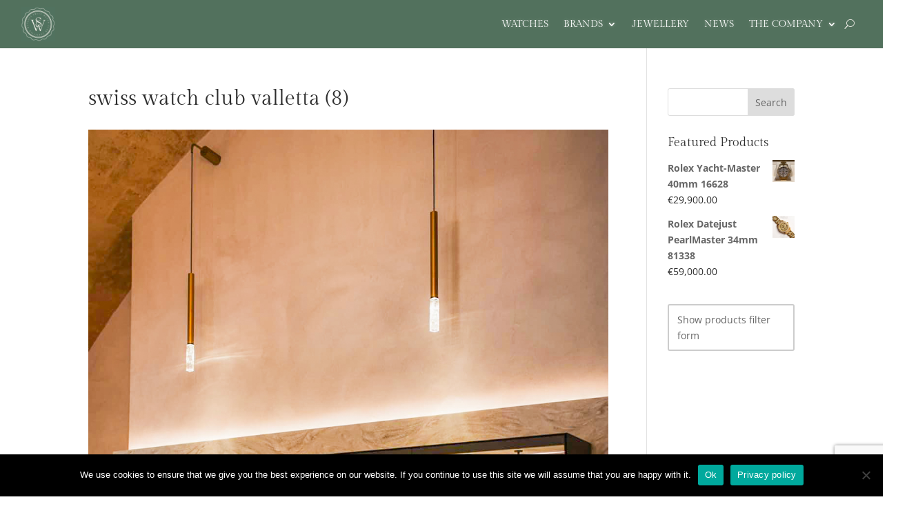

--- FILE ---
content_type: text/html; charset=utf-8
request_url: https://www.google.com/recaptcha/api2/anchor?ar=1&k=6Lfz2swZAAAAAEFzfAc5NfHDNbNrL5O1WOe-qzh-&co=aHR0cHM6Ly9zd2NtYWx0YS5jb206NDQz&hl=en&v=PoyoqOPhxBO7pBk68S4YbpHZ&size=invisible&anchor-ms=20000&execute-ms=30000&cb=krgbpztb79al
body_size: 48692
content:
<!DOCTYPE HTML><html dir="ltr" lang="en"><head><meta http-equiv="Content-Type" content="text/html; charset=UTF-8">
<meta http-equiv="X-UA-Compatible" content="IE=edge">
<title>reCAPTCHA</title>
<style type="text/css">
/* cyrillic-ext */
@font-face {
  font-family: 'Roboto';
  font-style: normal;
  font-weight: 400;
  font-stretch: 100%;
  src: url(//fonts.gstatic.com/s/roboto/v48/KFO7CnqEu92Fr1ME7kSn66aGLdTylUAMa3GUBHMdazTgWw.woff2) format('woff2');
  unicode-range: U+0460-052F, U+1C80-1C8A, U+20B4, U+2DE0-2DFF, U+A640-A69F, U+FE2E-FE2F;
}
/* cyrillic */
@font-face {
  font-family: 'Roboto';
  font-style: normal;
  font-weight: 400;
  font-stretch: 100%;
  src: url(//fonts.gstatic.com/s/roboto/v48/KFO7CnqEu92Fr1ME7kSn66aGLdTylUAMa3iUBHMdazTgWw.woff2) format('woff2');
  unicode-range: U+0301, U+0400-045F, U+0490-0491, U+04B0-04B1, U+2116;
}
/* greek-ext */
@font-face {
  font-family: 'Roboto';
  font-style: normal;
  font-weight: 400;
  font-stretch: 100%;
  src: url(//fonts.gstatic.com/s/roboto/v48/KFO7CnqEu92Fr1ME7kSn66aGLdTylUAMa3CUBHMdazTgWw.woff2) format('woff2');
  unicode-range: U+1F00-1FFF;
}
/* greek */
@font-face {
  font-family: 'Roboto';
  font-style: normal;
  font-weight: 400;
  font-stretch: 100%;
  src: url(//fonts.gstatic.com/s/roboto/v48/KFO7CnqEu92Fr1ME7kSn66aGLdTylUAMa3-UBHMdazTgWw.woff2) format('woff2');
  unicode-range: U+0370-0377, U+037A-037F, U+0384-038A, U+038C, U+038E-03A1, U+03A3-03FF;
}
/* math */
@font-face {
  font-family: 'Roboto';
  font-style: normal;
  font-weight: 400;
  font-stretch: 100%;
  src: url(//fonts.gstatic.com/s/roboto/v48/KFO7CnqEu92Fr1ME7kSn66aGLdTylUAMawCUBHMdazTgWw.woff2) format('woff2');
  unicode-range: U+0302-0303, U+0305, U+0307-0308, U+0310, U+0312, U+0315, U+031A, U+0326-0327, U+032C, U+032F-0330, U+0332-0333, U+0338, U+033A, U+0346, U+034D, U+0391-03A1, U+03A3-03A9, U+03B1-03C9, U+03D1, U+03D5-03D6, U+03F0-03F1, U+03F4-03F5, U+2016-2017, U+2034-2038, U+203C, U+2040, U+2043, U+2047, U+2050, U+2057, U+205F, U+2070-2071, U+2074-208E, U+2090-209C, U+20D0-20DC, U+20E1, U+20E5-20EF, U+2100-2112, U+2114-2115, U+2117-2121, U+2123-214F, U+2190, U+2192, U+2194-21AE, U+21B0-21E5, U+21F1-21F2, U+21F4-2211, U+2213-2214, U+2216-22FF, U+2308-230B, U+2310, U+2319, U+231C-2321, U+2336-237A, U+237C, U+2395, U+239B-23B7, U+23D0, U+23DC-23E1, U+2474-2475, U+25AF, U+25B3, U+25B7, U+25BD, U+25C1, U+25CA, U+25CC, U+25FB, U+266D-266F, U+27C0-27FF, U+2900-2AFF, U+2B0E-2B11, U+2B30-2B4C, U+2BFE, U+3030, U+FF5B, U+FF5D, U+1D400-1D7FF, U+1EE00-1EEFF;
}
/* symbols */
@font-face {
  font-family: 'Roboto';
  font-style: normal;
  font-weight: 400;
  font-stretch: 100%;
  src: url(//fonts.gstatic.com/s/roboto/v48/KFO7CnqEu92Fr1ME7kSn66aGLdTylUAMaxKUBHMdazTgWw.woff2) format('woff2');
  unicode-range: U+0001-000C, U+000E-001F, U+007F-009F, U+20DD-20E0, U+20E2-20E4, U+2150-218F, U+2190, U+2192, U+2194-2199, U+21AF, U+21E6-21F0, U+21F3, U+2218-2219, U+2299, U+22C4-22C6, U+2300-243F, U+2440-244A, U+2460-24FF, U+25A0-27BF, U+2800-28FF, U+2921-2922, U+2981, U+29BF, U+29EB, U+2B00-2BFF, U+4DC0-4DFF, U+FFF9-FFFB, U+10140-1018E, U+10190-1019C, U+101A0, U+101D0-101FD, U+102E0-102FB, U+10E60-10E7E, U+1D2C0-1D2D3, U+1D2E0-1D37F, U+1F000-1F0FF, U+1F100-1F1AD, U+1F1E6-1F1FF, U+1F30D-1F30F, U+1F315, U+1F31C, U+1F31E, U+1F320-1F32C, U+1F336, U+1F378, U+1F37D, U+1F382, U+1F393-1F39F, U+1F3A7-1F3A8, U+1F3AC-1F3AF, U+1F3C2, U+1F3C4-1F3C6, U+1F3CA-1F3CE, U+1F3D4-1F3E0, U+1F3ED, U+1F3F1-1F3F3, U+1F3F5-1F3F7, U+1F408, U+1F415, U+1F41F, U+1F426, U+1F43F, U+1F441-1F442, U+1F444, U+1F446-1F449, U+1F44C-1F44E, U+1F453, U+1F46A, U+1F47D, U+1F4A3, U+1F4B0, U+1F4B3, U+1F4B9, U+1F4BB, U+1F4BF, U+1F4C8-1F4CB, U+1F4D6, U+1F4DA, U+1F4DF, U+1F4E3-1F4E6, U+1F4EA-1F4ED, U+1F4F7, U+1F4F9-1F4FB, U+1F4FD-1F4FE, U+1F503, U+1F507-1F50B, U+1F50D, U+1F512-1F513, U+1F53E-1F54A, U+1F54F-1F5FA, U+1F610, U+1F650-1F67F, U+1F687, U+1F68D, U+1F691, U+1F694, U+1F698, U+1F6AD, U+1F6B2, U+1F6B9-1F6BA, U+1F6BC, U+1F6C6-1F6CF, U+1F6D3-1F6D7, U+1F6E0-1F6EA, U+1F6F0-1F6F3, U+1F6F7-1F6FC, U+1F700-1F7FF, U+1F800-1F80B, U+1F810-1F847, U+1F850-1F859, U+1F860-1F887, U+1F890-1F8AD, U+1F8B0-1F8BB, U+1F8C0-1F8C1, U+1F900-1F90B, U+1F93B, U+1F946, U+1F984, U+1F996, U+1F9E9, U+1FA00-1FA6F, U+1FA70-1FA7C, U+1FA80-1FA89, U+1FA8F-1FAC6, U+1FACE-1FADC, U+1FADF-1FAE9, U+1FAF0-1FAF8, U+1FB00-1FBFF;
}
/* vietnamese */
@font-face {
  font-family: 'Roboto';
  font-style: normal;
  font-weight: 400;
  font-stretch: 100%;
  src: url(//fonts.gstatic.com/s/roboto/v48/KFO7CnqEu92Fr1ME7kSn66aGLdTylUAMa3OUBHMdazTgWw.woff2) format('woff2');
  unicode-range: U+0102-0103, U+0110-0111, U+0128-0129, U+0168-0169, U+01A0-01A1, U+01AF-01B0, U+0300-0301, U+0303-0304, U+0308-0309, U+0323, U+0329, U+1EA0-1EF9, U+20AB;
}
/* latin-ext */
@font-face {
  font-family: 'Roboto';
  font-style: normal;
  font-weight: 400;
  font-stretch: 100%;
  src: url(//fonts.gstatic.com/s/roboto/v48/KFO7CnqEu92Fr1ME7kSn66aGLdTylUAMa3KUBHMdazTgWw.woff2) format('woff2');
  unicode-range: U+0100-02BA, U+02BD-02C5, U+02C7-02CC, U+02CE-02D7, U+02DD-02FF, U+0304, U+0308, U+0329, U+1D00-1DBF, U+1E00-1E9F, U+1EF2-1EFF, U+2020, U+20A0-20AB, U+20AD-20C0, U+2113, U+2C60-2C7F, U+A720-A7FF;
}
/* latin */
@font-face {
  font-family: 'Roboto';
  font-style: normal;
  font-weight: 400;
  font-stretch: 100%;
  src: url(//fonts.gstatic.com/s/roboto/v48/KFO7CnqEu92Fr1ME7kSn66aGLdTylUAMa3yUBHMdazQ.woff2) format('woff2');
  unicode-range: U+0000-00FF, U+0131, U+0152-0153, U+02BB-02BC, U+02C6, U+02DA, U+02DC, U+0304, U+0308, U+0329, U+2000-206F, U+20AC, U+2122, U+2191, U+2193, U+2212, U+2215, U+FEFF, U+FFFD;
}
/* cyrillic-ext */
@font-face {
  font-family: 'Roboto';
  font-style: normal;
  font-weight: 500;
  font-stretch: 100%;
  src: url(//fonts.gstatic.com/s/roboto/v48/KFO7CnqEu92Fr1ME7kSn66aGLdTylUAMa3GUBHMdazTgWw.woff2) format('woff2');
  unicode-range: U+0460-052F, U+1C80-1C8A, U+20B4, U+2DE0-2DFF, U+A640-A69F, U+FE2E-FE2F;
}
/* cyrillic */
@font-face {
  font-family: 'Roboto';
  font-style: normal;
  font-weight: 500;
  font-stretch: 100%;
  src: url(//fonts.gstatic.com/s/roboto/v48/KFO7CnqEu92Fr1ME7kSn66aGLdTylUAMa3iUBHMdazTgWw.woff2) format('woff2');
  unicode-range: U+0301, U+0400-045F, U+0490-0491, U+04B0-04B1, U+2116;
}
/* greek-ext */
@font-face {
  font-family: 'Roboto';
  font-style: normal;
  font-weight: 500;
  font-stretch: 100%;
  src: url(//fonts.gstatic.com/s/roboto/v48/KFO7CnqEu92Fr1ME7kSn66aGLdTylUAMa3CUBHMdazTgWw.woff2) format('woff2');
  unicode-range: U+1F00-1FFF;
}
/* greek */
@font-face {
  font-family: 'Roboto';
  font-style: normal;
  font-weight: 500;
  font-stretch: 100%;
  src: url(//fonts.gstatic.com/s/roboto/v48/KFO7CnqEu92Fr1ME7kSn66aGLdTylUAMa3-UBHMdazTgWw.woff2) format('woff2');
  unicode-range: U+0370-0377, U+037A-037F, U+0384-038A, U+038C, U+038E-03A1, U+03A3-03FF;
}
/* math */
@font-face {
  font-family: 'Roboto';
  font-style: normal;
  font-weight: 500;
  font-stretch: 100%;
  src: url(//fonts.gstatic.com/s/roboto/v48/KFO7CnqEu92Fr1ME7kSn66aGLdTylUAMawCUBHMdazTgWw.woff2) format('woff2');
  unicode-range: U+0302-0303, U+0305, U+0307-0308, U+0310, U+0312, U+0315, U+031A, U+0326-0327, U+032C, U+032F-0330, U+0332-0333, U+0338, U+033A, U+0346, U+034D, U+0391-03A1, U+03A3-03A9, U+03B1-03C9, U+03D1, U+03D5-03D6, U+03F0-03F1, U+03F4-03F5, U+2016-2017, U+2034-2038, U+203C, U+2040, U+2043, U+2047, U+2050, U+2057, U+205F, U+2070-2071, U+2074-208E, U+2090-209C, U+20D0-20DC, U+20E1, U+20E5-20EF, U+2100-2112, U+2114-2115, U+2117-2121, U+2123-214F, U+2190, U+2192, U+2194-21AE, U+21B0-21E5, U+21F1-21F2, U+21F4-2211, U+2213-2214, U+2216-22FF, U+2308-230B, U+2310, U+2319, U+231C-2321, U+2336-237A, U+237C, U+2395, U+239B-23B7, U+23D0, U+23DC-23E1, U+2474-2475, U+25AF, U+25B3, U+25B7, U+25BD, U+25C1, U+25CA, U+25CC, U+25FB, U+266D-266F, U+27C0-27FF, U+2900-2AFF, U+2B0E-2B11, U+2B30-2B4C, U+2BFE, U+3030, U+FF5B, U+FF5D, U+1D400-1D7FF, U+1EE00-1EEFF;
}
/* symbols */
@font-face {
  font-family: 'Roboto';
  font-style: normal;
  font-weight: 500;
  font-stretch: 100%;
  src: url(//fonts.gstatic.com/s/roboto/v48/KFO7CnqEu92Fr1ME7kSn66aGLdTylUAMaxKUBHMdazTgWw.woff2) format('woff2');
  unicode-range: U+0001-000C, U+000E-001F, U+007F-009F, U+20DD-20E0, U+20E2-20E4, U+2150-218F, U+2190, U+2192, U+2194-2199, U+21AF, U+21E6-21F0, U+21F3, U+2218-2219, U+2299, U+22C4-22C6, U+2300-243F, U+2440-244A, U+2460-24FF, U+25A0-27BF, U+2800-28FF, U+2921-2922, U+2981, U+29BF, U+29EB, U+2B00-2BFF, U+4DC0-4DFF, U+FFF9-FFFB, U+10140-1018E, U+10190-1019C, U+101A0, U+101D0-101FD, U+102E0-102FB, U+10E60-10E7E, U+1D2C0-1D2D3, U+1D2E0-1D37F, U+1F000-1F0FF, U+1F100-1F1AD, U+1F1E6-1F1FF, U+1F30D-1F30F, U+1F315, U+1F31C, U+1F31E, U+1F320-1F32C, U+1F336, U+1F378, U+1F37D, U+1F382, U+1F393-1F39F, U+1F3A7-1F3A8, U+1F3AC-1F3AF, U+1F3C2, U+1F3C4-1F3C6, U+1F3CA-1F3CE, U+1F3D4-1F3E0, U+1F3ED, U+1F3F1-1F3F3, U+1F3F5-1F3F7, U+1F408, U+1F415, U+1F41F, U+1F426, U+1F43F, U+1F441-1F442, U+1F444, U+1F446-1F449, U+1F44C-1F44E, U+1F453, U+1F46A, U+1F47D, U+1F4A3, U+1F4B0, U+1F4B3, U+1F4B9, U+1F4BB, U+1F4BF, U+1F4C8-1F4CB, U+1F4D6, U+1F4DA, U+1F4DF, U+1F4E3-1F4E6, U+1F4EA-1F4ED, U+1F4F7, U+1F4F9-1F4FB, U+1F4FD-1F4FE, U+1F503, U+1F507-1F50B, U+1F50D, U+1F512-1F513, U+1F53E-1F54A, U+1F54F-1F5FA, U+1F610, U+1F650-1F67F, U+1F687, U+1F68D, U+1F691, U+1F694, U+1F698, U+1F6AD, U+1F6B2, U+1F6B9-1F6BA, U+1F6BC, U+1F6C6-1F6CF, U+1F6D3-1F6D7, U+1F6E0-1F6EA, U+1F6F0-1F6F3, U+1F6F7-1F6FC, U+1F700-1F7FF, U+1F800-1F80B, U+1F810-1F847, U+1F850-1F859, U+1F860-1F887, U+1F890-1F8AD, U+1F8B0-1F8BB, U+1F8C0-1F8C1, U+1F900-1F90B, U+1F93B, U+1F946, U+1F984, U+1F996, U+1F9E9, U+1FA00-1FA6F, U+1FA70-1FA7C, U+1FA80-1FA89, U+1FA8F-1FAC6, U+1FACE-1FADC, U+1FADF-1FAE9, U+1FAF0-1FAF8, U+1FB00-1FBFF;
}
/* vietnamese */
@font-face {
  font-family: 'Roboto';
  font-style: normal;
  font-weight: 500;
  font-stretch: 100%;
  src: url(//fonts.gstatic.com/s/roboto/v48/KFO7CnqEu92Fr1ME7kSn66aGLdTylUAMa3OUBHMdazTgWw.woff2) format('woff2');
  unicode-range: U+0102-0103, U+0110-0111, U+0128-0129, U+0168-0169, U+01A0-01A1, U+01AF-01B0, U+0300-0301, U+0303-0304, U+0308-0309, U+0323, U+0329, U+1EA0-1EF9, U+20AB;
}
/* latin-ext */
@font-face {
  font-family: 'Roboto';
  font-style: normal;
  font-weight: 500;
  font-stretch: 100%;
  src: url(//fonts.gstatic.com/s/roboto/v48/KFO7CnqEu92Fr1ME7kSn66aGLdTylUAMa3KUBHMdazTgWw.woff2) format('woff2');
  unicode-range: U+0100-02BA, U+02BD-02C5, U+02C7-02CC, U+02CE-02D7, U+02DD-02FF, U+0304, U+0308, U+0329, U+1D00-1DBF, U+1E00-1E9F, U+1EF2-1EFF, U+2020, U+20A0-20AB, U+20AD-20C0, U+2113, U+2C60-2C7F, U+A720-A7FF;
}
/* latin */
@font-face {
  font-family: 'Roboto';
  font-style: normal;
  font-weight: 500;
  font-stretch: 100%;
  src: url(//fonts.gstatic.com/s/roboto/v48/KFO7CnqEu92Fr1ME7kSn66aGLdTylUAMa3yUBHMdazQ.woff2) format('woff2');
  unicode-range: U+0000-00FF, U+0131, U+0152-0153, U+02BB-02BC, U+02C6, U+02DA, U+02DC, U+0304, U+0308, U+0329, U+2000-206F, U+20AC, U+2122, U+2191, U+2193, U+2212, U+2215, U+FEFF, U+FFFD;
}
/* cyrillic-ext */
@font-face {
  font-family: 'Roboto';
  font-style: normal;
  font-weight: 900;
  font-stretch: 100%;
  src: url(//fonts.gstatic.com/s/roboto/v48/KFO7CnqEu92Fr1ME7kSn66aGLdTylUAMa3GUBHMdazTgWw.woff2) format('woff2');
  unicode-range: U+0460-052F, U+1C80-1C8A, U+20B4, U+2DE0-2DFF, U+A640-A69F, U+FE2E-FE2F;
}
/* cyrillic */
@font-face {
  font-family: 'Roboto';
  font-style: normal;
  font-weight: 900;
  font-stretch: 100%;
  src: url(//fonts.gstatic.com/s/roboto/v48/KFO7CnqEu92Fr1ME7kSn66aGLdTylUAMa3iUBHMdazTgWw.woff2) format('woff2');
  unicode-range: U+0301, U+0400-045F, U+0490-0491, U+04B0-04B1, U+2116;
}
/* greek-ext */
@font-face {
  font-family: 'Roboto';
  font-style: normal;
  font-weight: 900;
  font-stretch: 100%;
  src: url(//fonts.gstatic.com/s/roboto/v48/KFO7CnqEu92Fr1ME7kSn66aGLdTylUAMa3CUBHMdazTgWw.woff2) format('woff2');
  unicode-range: U+1F00-1FFF;
}
/* greek */
@font-face {
  font-family: 'Roboto';
  font-style: normal;
  font-weight: 900;
  font-stretch: 100%;
  src: url(//fonts.gstatic.com/s/roboto/v48/KFO7CnqEu92Fr1ME7kSn66aGLdTylUAMa3-UBHMdazTgWw.woff2) format('woff2');
  unicode-range: U+0370-0377, U+037A-037F, U+0384-038A, U+038C, U+038E-03A1, U+03A3-03FF;
}
/* math */
@font-face {
  font-family: 'Roboto';
  font-style: normal;
  font-weight: 900;
  font-stretch: 100%;
  src: url(//fonts.gstatic.com/s/roboto/v48/KFO7CnqEu92Fr1ME7kSn66aGLdTylUAMawCUBHMdazTgWw.woff2) format('woff2');
  unicode-range: U+0302-0303, U+0305, U+0307-0308, U+0310, U+0312, U+0315, U+031A, U+0326-0327, U+032C, U+032F-0330, U+0332-0333, U+0338, U+033A, U+0346, U+034D, U+0391-03A1, U+03A3-03A9, U+03B1-03C9, U+03D1, U+03D5-03D6, U+03F0-03F1, U+03F4-03F5, U+2016-2017, U+2034-2038, U+203C, U+2040, U+2043, U+2047, U+2050, U+2057, U+205F, U+2070-2071, U+2074-208E, U+2090-209C, U+20D0-20DC, U+20E1, U+20E5-20EF, U+2100-2112, U+2114-2115, U+2117-2121, U+2123-214F, U+2190, U+2192, U+2194-21AE, U+21B0-21E5, U+21F1-21F2, U+21F4-2211, U+2213-2214, U+2216-22FF, U+2308-230B, U+2310, U+2319, U+231C-2321, U+2336-237A, U+237C, U+2395, U+239B-23B7, U+23D0, U+23DC-23E1, U+2474-2475, U+25AF, U+25B3, U+25B7, U+25BD, U+25C1, U+25CA, U+25CC, U+25FB, U+266D-266F, U+27C0-27FF, U+2900-2AFF, U+2B0E-2B11, U+2B30-2B4C, U+2BFE, U+3030, U+FF5B, U+FF5D, U+1D400-1D7FF, U+1EE00-1EEFF;
}
/* symbols */
@font-face {
  font-family: 'Roboto';
  font-style: normal;
  font-weight: 900;
  font-stretch: 100%;
  src: url(//fonts.gstatic.com/s/roboto/v48/KFO7CnqEu92Fr1ME7kSn66aGLdTylUAMaxKUBHMdazTgWw.woff2) format('woff2');
  unicode-range: U+0001-000C, U+000E-001F, U+007F-009F, U+20DD-20E0, U+20E2-20E4, U+2150-218F, U+2190, U+2192, U+2194-2199, U+21AF, U+21E6-21F0, U+21F3, U+2218-2219, U+2299, U+22C4-22C6, U+2300-243F, U+2440-244A, U+2460-24FF, U+25A0-27BF, U+2800-28FF, U+2921-2922, U+2981, U+29BF, U+29EB, U+2B00-2BFF, U+4DC0-4DFF, U+FFF9-FFFB, U+10140-1018E, U+10190-1019C, U+101A0, U+101D0-101FD, U+102E0-102FB, U+10E60-10E7E, U+1D2C0-1D2D3, U+1D2E0-1D37F, U+1F000-1F0FF, U+1F100-1F1AD, U+1F1E6-1F1FF, U+1F30D-1F30F, U+1F315, U+1F31C, U+1F31E, U+1F320-1F32C, U+1F336, U+1F378, U+1F37D, U+1F382, U+1F393-1F39F, U+1F3A7-1F3A8, U+1F3AC-1F3AF, U+1F3C2, U+1F3C4-1F3C6, U+1F3CA-1F3CE, U+1F3D4-1F3E0, U+1F3ED, U+1F3F1-1F3F3, U+1F3F5-1F3F7, U+1F408, U+1F415, U+1F41F, U+1F426, U+1F43F, U+1F441-1F442, U+1F444, U+1F446-1F449, U+1F44C-1F44E, U+1F453, U+1F46A, U+1F47D, U+1F4A3, U+1F4B0, U+1F4B3, U+1F4B9, U+1F4BB, U+1F4BF, U+1F4C8-1F4CB, U+1F4D6, U+1F4DA, U+1F4DF, U+1F4E3-1F4E6, U+1F4EA-1F4ED, U+1F4F7, U+1F4F9-1F4FB, U+1F4FD-1F4FE, U+1F503, U+1F507-1F50B, U+1F50D, U+1F512-1F513, U+1F53E-1F54A, U+1F54F-1F5FA, U+1F610, U+1F650-1F67F, U+1F687, U+1F68D, U+1F691, U+1F694, U+1F698, U+1F6AD, U+1F6B2, U+1F6B9-1F6BA, U+1F6BC, U+1F6C6-1F6CF, U+1F6D3-1F6D7, U+1F6E0-1F6EA, U+1F6F0-1F6F3, U+1F6F7-1F6FC, U+1F700-1F7FF, U+1F800-1F80B, U+1F810-1F847, U+1F850-1F859, U+1F860-1F887, U+1F890-1F8AD, U+1F8B0-1F8BB, U+1F8C0-1F8C1, U+1F900-1F90B, U+1F93B, U+1F946, U+1F984, U+1F996, U+1F9E9, U+1FA00-1FA6F, U+1FA70-1FA7C, U+1FA80-1FA89, U+1FA8F-1FAC6, U+1FACE-1FADC, U+1FADF-1FAE9, U+1FAF0-1FAF8, U+1FB00-1FBFF;
}
/* vietnamese */
@font-face {
  font-family: 'Roboto';
  font-style: normal;
  font-weight: 900;
  font-stretch: 100%;
  src: url(//fonts.gstatic.com/s/roboto/v48/KFO7CnqEu92Fr1ME7kSn66aGLdTylUAMa3OUBHMdazTgWw.woff2) format('woff2');
  unicode-range: U+0102-0103, U+0110-0111, U+0128-0129, U+0168-0169, U+01A0-01A1, U+01AF-01B0, U+0300-0301, U+0303-0304, U+0308-0309, U+0323, U+0329, U+1EA0-1EF9, U+20AB;
}
/* latin-ext */
@font-face {
  font-family: 'Roboto';
  font-style: normal;
  font-weight: 900;
  font-stretch: 100%;
  src: url(//fonts.gstatic.com/s/roboto/v48/KFO7CnqEu92Fr1ME7kSn66aGLdTylUAMa3KUBHMdazTgWw.woff2) format('woff2');
  unicode-range: U+0100-02BA, U+02BD-02C5, U+02C7-02CC, U+02CE-02D7, U+02DD-02FF, U+0304, U+0308, U+0329, U+1D00-1DBF, U+1E00-1E9F, U+1EF2-1EFF, U+2020, U+20A0-20AB, U+20AD-20C0, U+2113, U+2C60-2C7F, U+A720-A7FF;
}
/* latin */
@font-face {
  font-family: 'Roboto';
  font-style: normal;
  font-weight: 900;
  font-stretch: 100%;
  src: url(//fonts.gstatic.com/s/roboto/v48/KFO7CnqEu92Fr1ME7kSn66aGLdTylUAMa3yUBHMdazQ.woff2) format('woff2');
  unicode-range: U+0000-00FF, U+0131, U+0152-0153, U+02BB-02BC, U+02C6, U+02DA, U+02DC, U+0304, U+0308, U+0329, U+2000-206F, U+20AC, U+2122, U+2191, U+2193, U+2212, U+2215, U+FEFF, U+FFFD;
}

</style>
<link rel="stylesheet" type="text/css" href="https://www.gstatic.com/recaptcha/releases/PoyoqOPhxBO7pBk68S4YbpHZ/styles__ltr.css">
<script nonce="QuORR_f9Wv3Xa94Cne0r1A" type="text/javascript">window['__recaptcha_api'] = 'https://www.google.com/recaptcha/api2/';</script>
<script type="text/javascript" src="https://www.gstatic.com/recaptcha/releases/PoyoqOPhxBO7pBk68S4YbpHZ/recaptcha__en.js" nonce="QuORR_f9Wv3Xa94Cne0r1A">
      
    </script></head>
<body><div id="rc-anchor-alert" class="rc-anchor-alert"></div>
<input type="hidden" id="recaptcha-token" value="[base64]">
<script type="text/javascript" nonce="QuORR_f9Wv3Xa94Cne0r1A">
      recaptcha.anchor.Main.init("[\x22ainput\x22,[\x22bgdata\x22,\x22\x22,\[base64]/[base64]/bmV3IFpbdF0obVswXSk6Sz09Mj9uZXcgWlt0XShtWzBdLG1bMV0pOks9PTM/bmV3IFpbdF0obVswXSxtWzFdLG1bMl0pOks9PTQ/[base64]/[base64]/[base64]/[base64]/[base64]/[base64]/[base64]/[base64]/[base64]/[base64]/[base64]/[base64]/[base64]/[base64]\\u003d\\u003d\x22,\[base64]\\u003d\x22,\x22wobDisKvw6QAw7vCm8KRRsORScOjH8OSDzwuwogHw7VBF8OBwosCZhvDjMK3BMKOaQLChcO8wpzDgArCrcK4w54Twoo0wr8Cw4bCsyABPsKpSn1iDsKCw6xqEToVwoPCiy3CoyVBw5vDmlfDvWnCuFNVw5sRwrzDs0R/Nm7DqkfCgcK5w4lbw6NlIsK0w5TDl1/Dv8ONwo9Vw4fDk8Orw6PCtD7DvsKhw4UERcOIRjPCo8Osw5dnYkdzw5gLaMOLwp7CqEfDgcOMw5PCrwbCpMO0elLDsWDChD/CqxpVPsKJacKCYMKUXMKpw4h0QsKKT1FuwrRCI8KOw6DDigkMEltheX8sw5TDsMK5w6wueMOUBA8aeBxgcsKLM0tSIxVdBSp7wpQ+e8O3w7cgwpbCj8ONwqxBTz5FB8Kew5h1woHDj8O2TcOZQ8Olw5/Ct8KNP1ghwpnCp8KCB8Kwd8KqwpfCiMOaw4plWWswUsOiRRtUBUQjw4LCoMKreHF5VnNvG8K9wpxtw4N8w5YDwpw/w6PClXoqBcO4w7QdVMOZwq/DmAI9w7/Dl3jCusKcd0rCi8O6VTgmw65uw51cw6BaV8K5VcOnK3jClcO5H8KdXzIVVcO7wrY5w6RhL8OsQ1ApwpXCt0YyCcKNPEvDmmjDsMKdw7nCm0NdbMK7JcK9KCzDvcOSPSnCv8ObX1LCtcKNSVzDiMKcKwnCrBfDlyTCnQvDnVDDvCEhwprCmMO/RcKaw5AjwoRdwqLCvMKBKEFJIRxZwoPDhMKiw7wcwobCiVjCgBEVOFrCisKQZADDt8KwPFzDu8Kme0vDkT7DnsOWBSnCrRnDpMKEwr1ufMOvBk9pw4VnwovCjcKUw6Z2Czocw6HDrsKjI8OVwprDpsOmw7t3woEFLRR+CB/[base64]/CnsKcw50cw4xkw65bwqHDg8OtSsO8NMOiw78Iwo4/KcKvJ2Iuw4jCuxokw6DCpQkNwq/DhF3Cjkkcw7jCrsOhwo1kEzPDtMOqwpsfOcOTS8K4w4A+AcOaPEQzaH3DnsKTQ8OQBMOnKwNqa8O/[base64]/DvSE2wrnCqnYbwoXDkTNNDk/DnsO2QGoFdQVjwojDjGpPCyASw45BK8KGwrpTCsKswqAPwp0lZ8OCwoDDlXkbw4nDiHLDmcO2SEPCvcKiaMOVHMKFwqjCiMOXMW5WwoHDmFFuRsKQwp5XN2bDpxRYw4pxYT9Vw5zCrDB6woTDgMOCV8KswqHCgnTDjnsiw5bDjSNxezddG3/DvDx7AsOBfgfDs8OTwohJeXFvwrYcwoUaEwrCtcKkUyRnMnc5wqHCqcO1HATDtHfCvkscSMKMeMKVwp48wobCl8OHw5XCu8Otw4YQNcK3wqpRGsKmw6rDrWzDlcOJw7nCsnxNwrzDhwrCnxLCr8OqIg/DjGBow7/CpiAYw7nDksKEw7TDuhvCi8O4w4d6wprDrWvCj8KQBTgJw5rDpR3DpcKFW8KDS8O6HyrCmWlpTsKSfMODFjDCl8Okw7dEL1DDkmACacKXw4vDhMKxIsOKEsOKCMKdw4fCi2TDuD/DncKgWsK2wqRAwrHDpwleS0bDiQXCnnt1bHlIwq7DomzCjsOKIR3CnsKNXcK3ecKKVE3CksKKwrTDk8KoJQHCpknDmlQ5w6HCjsKcw5rCt8KfwqxeUi7ChcKQwo5zKcO8w6nDpx3DgMONwr7Dt2RbZcO8wpU1J8K2wq7Cm15POnrDkWhjw5zDsMKZw7YBcg/CuCRQw4LCkGIqN0bDlUdnYcO9wo9dI8OgbzRPw53CnMK4w53DqMOCw4HDj1nDu8OowrzCvWLDn8Obw63CqMKGw4NzPgLDq8OQw5TDmsOBDzE0K3/[base64]/[base64]/DisO8TSVOw6FowpIkE8OCwppLMsK8wofDjmjCnBI+QsKMw4/Ds3wVw5vCrHx8w4VYwrUpw6MgKQHDrBvCkWbDlMOJesOEEsK/[base64]/Qk7DslPDoMOWJcK4w6TDvsKGwpEYwo8vw64pw7otwovDmRNmw4fDhsOWQXQMw44twp5Ow7Ubw7UiPsKiwrjCnyRzGMKTJsOSw4zDg8KOGAzCugzChMOEAsKKJlnCp8OEwrHDkcOfX1bDsEUYwpwXw4/[base64]/DmsK/ZC95ScKuUnvCs1Frw4PChcKoNMOew4/CsALCtBTCvTfDkg7ChcKiw73DucKCw7QtwqTClX7DicK8Jh9/[base64]/Do8K1w45BWjfDlsK9w6fDpsOHw4dRQHPCkAjCncKoPCdXOMOcBsOmw7fCpsKpR0oiwoMew73ChcOMKMOuUsK9w7INeB/DlUAlb8KBw6lcw6bDvcODRsKhwo7DgAltdWrDisKvw4LClwTChsO0bcOOdMOBTyrCtcOkwq7DrMKXwoXDjMKFcy7DkWFOwqAGUsKnNsO6QinCqgoAJho0wpLCh2wTWwFpR8KgG8Kxwp85woF1YsKHFgjDu1/DgcK2VlXDvBRkGMKBwr3CiFfDvcOlw4p7XTvCqsOgwoTDvHglw7rCsHjDvsOnw47CmDnDhljDssK4w5Z/L8OCG8KRw45OWlzCvWIrdsOcwo4rwoHDp03DlBLDh8Oyw4DDjmzClsO4wp7DocKqEH4JMsOewqfCqcONF3jDnHjDpMKRAnfDqMKPTMK/[base64]/[base64]/DoyPDsCPCqMK+IhTDrBbCo8O/eF/[base64]/Dm8OCC8ONS8KYw5EXwpjCmR5KFgnClRIOOzvDmsKEwrfCi8O4wq7CpcOuwqLCinp7w7fDrcKzw57DvRdBA8OTYDomYDrDnRjDhUTCpcOoaMKmVUQSU8Ojw6V7DMK8MsOkwq1UMcKUwoHDpsKNwqV9X3ARYi4vwpXDjwcpHMKHT0zDicOaYlnDiS3CksOpw7sgw7/DssOrwrQKQcKFw7gMwrHCsGHDucO5wrVIYcKBZUHDn8OTb14WwoFUHnbDg8KUw7fDi8Ozwqkdf8KtPSsww7gPwrM0w6HDjGY1HsO/w5fDscO+w6jCgsK2wrLDqhgLwr3Cg8ODw617CsKnwqh8w5zDrl3Ct8KGwozDrlc9w7EHwoXChhTCqsKMwol9ZMOWw6TDocO/W1nCjDt/wrjDp2kZc8KdwpwQTRrDqMK9aTrCr8OBVcKZNMKSHMKvFFHCoMOjwqfCoMK0w4HCrR9Aw61Fw5ROwoQ2asKvwr8MFWnCk8OrPmLCoBY6JwIbcQvDpMK7w7XCucO7wr7DsFXDng5oPyzCpH12FsOKw5/DkcOBwojDqsOzGsOVYCnDmMKdw60Hw4xvBcO/VcOlbsKkwqZcPQFQbcKlVcOxwqDCkGoSPU/DucOGZERgRMOzcMObDzkNO8KGwq9nw6lMT3TCsmkKwo7DghxoUAh7w4LDksK8wrMKBVPDpMO8w7M/UQ1Mw64Xw5dXA8KLZQbCmMOMwqPCuwcvBMOmwqk7wpIzWMKLLcOywq1jQWQ/QcKPw5rCjnfDnwQmw5Rxw5/[base64]/CshRkw4NiwprDnsODQEHDn3dfGkXCosOxwrcCw7zCgCTCh8Ovw5XCr8KpIUATwr9Cw7MOAcO8fcKWw7PCusO/[base64]/CpMKaw7t8w5rCoMOOw6nDg8OFQ2rDmQ/[base64]/CgBHCocOoPX7CqgrCjXjCuFVKagbDvQpcVjAFwpU6wqU3azfCvcObw7fDscOzDxByw5V9O8Kqw6oYwpdDDsKvw5jCmQsLw4BIwo3DkSl2w6MgwpjDhwvDvEDCm8O4w6DCp8K1OcKtwqjDiy1+wrY8w51swrRLQ8ODw5ATOEpWIT/Do1/[base64]/CtMOSNcOHNcKMwrLDpUMfcsOZDMO7wo1wwoNTw5VjwoBqMsO6ITHCjGM8w5k4FlNEJn/Ch8Kdwp5NS8OCw6vDpMORwpVcVj0fFsOyw7ACw7lUPCIuXUfCvsKaNy3Ds8K+w6kYTBTDhsK1wovCiG7DkiHDo8KESk/DgigNOGrCqMOgwpvCrcKnfcO8P0Etwpl9w4LDlcOuw77DvzAZcH57XTJKw5xrw5Eaw7oxccOWwqZkwrIowrnClMO3HsKCRBNCWhjDtsOdw4gZIMKhwqYibsKCwroJLcKHDMO5V8OcGcKwworDui7DgsK9ZGl8T8KWw4dgwo/CqU4wY8KLwrkIFxDCgjgNbgBEYRfCisKPw5jCqyDCo8KHwpxCw7YkwrEAFcO9wolmw7shw6/DtlR4fsO2w5UCw5F/wq/Cjm1pMU7Cu8OpCjYbw4/CnsONwoTCi2rDmsKyKEcbHBAqwowlw4HDgT/ClCw/wr4xClfDmMODNMOzJsKMw6PDscKXwqPDgSHDuEBKw7LDqsK1w7gEPMOoa1DCh8OTDALDkT94w4x4woQkBgvCsVd9w7/CsMK0woI+w7wgw7nDtUVrGMKXwp85w5ljwqowVXLCrF7CsAUQw7fCoMKGw6PCpXMqwrttDCnDoDnDssObUMOcwpjChTLCg8Kuwr0NwrJFwrJeDHbCgkgybMO3w4IZbmHDg8Kjwq1Sw4o/NMKPJcK8GyMVwrUKw4Vgw6ZNw7sCw4t7wojCqMKCD8OKdsOBw4hJHsK7VcKZwrp7wrnCu8O/[base64]/wrEpwpXClSrCmcOdwoLCqgjCv8KewrnDjnjDp3fClsO6w7XDrcK9DMOyOsKEwqVzG8K0wqUyw6jCicKaaMOSw5bDrg8swofDsyRXw4FEwqXCiQ4uwo3Dr8OwwqpZMsKwUMO/[base64]/PgU9X3RZwovCocO2M8KSOsO6w7TDghrCo3PCuy5rwqtvw4PDuU8/OB9MY8O5fDdLw7jCr1vCnsKDw6cNwpPCp8Odw6nCsMKXw6kCwqTCrlpOw4fDnsKUw7LCjsKpw6HDkwdUwpt4wpvCl8OTwrfDshzDjsOGw7MZHxwtRUDDsE4QdA/DgETDvxpOZMKFwrLDvXPCrQFHP8K5wodmJsK4NgzCmsK/wqNXD8OtPw/[base64]/CqyPCjcKARMKJw74qWMK9Z8OTw5MYAMKEwpxiNcKIw4dVYjTDtsKYe8ODw5B6w4xnS8OnwqzDrcOLwovCocOXWhtASV1Bw7MZVkjCoFJ9w5zCrU0CXl7Dr8KhMjQ8Dl/DssOlw44ww6DDiXXDnjLDtWfCvcOAUlckEnMAMFIuesK/w6FrHRcFfMOkacOKNcKcw4kac2xnRQ98w4TCo8KGBw4aMDPCkcK1w54SwqrDjRpVwrgYRCxkV8KywoJXasKDaTpRwpzCpsOAw7FPw59aw4ZwUsK1wofCqMObO8O7b2JNwoHCmMOyw5/[base64]/DrHrDhsKMVcOGMjB0wqrCiAI9ZzgwwoxHwpTCr8OuwoPDhMOOwr3DvjTCrcKFw7xew6Few5ooMsKow67Dp2DCuQ3Ctj9LBsKgbMK7eSs/[base64]/Dv8Onw5TCj0k2WcO9wp/CgcOWSCjDgcOtwqBew5vDgMK9T8OKw67CksOwwqLDucKTwoPCrcOnbsKPw7fCpVc7GXHClsOkw6/DrMORVhodCsKNQG57wqUWw4jDnsO5wq3CjWnDuFUVw7AvD8K5K8O1RcKWwo0nw7HDjmAvwrt0w6DCo8KBwr4bw4JNw7XDncKJfxwfwp9WNMK3ZMOwTMObRyLDjAEFCcOJwoHCisOlwrgswpY1wrVkwoxmwoI4eH/DriRZagnCpsKjw4UxFcKwwpQqw6DDlHTDvyBzw6/CmsOawqMrw7UQDMO4wrUlUn1jaMO4CA3DsxbCm8Onwpx7wrBHwrTCkXPCjD4sa2REIMOaw6XCvMOMwq1cb1pOw7dDIwDDpW0HeVk0w5ZMw6ULIMKNNMKtAWfCg8K4RMOtJMKfZlDDrUxwdzY1wrtOwoI/[base64]/Ci8KlwqnDvcOBXcOgQ8OLwr0UG8KzwqRWw4U/wrwewqRCA8OXw5jCkhPCscKrS3MyC8KZwoLDuhZewp0qFsKWWMOlIgHCuX0RC03Csmk8wowAJsK2BcKKwrvDvG/ClmXDn8KbJsKowrfClUTDtUnDtWXDujxENcKMwoTCkSoYw6JKw6zCnXt/AmlqBS0ewp7DkznDmMKddj/Cv8KEZDF+wpoBw7Jrw4VUwr3Dt14xw4XDhgPCo8OSO1nCjDAPwqjCph0NHQfCiRUvZMOKR1TCsH0lw4jDmsKvwoA7SXjCn0E7HsKmUcObwojDgk7ChHHDjsO6cMKKw5TChcOJw5BTP1DDlcKKRMKxw6p8NsOhwoUkwqjCq8K6IcKNw7USw7N/Q8OzbgrCi8OUwolBw7DCiMKyw7vDs8OwDlvDnMONYh7DoG/DtBXCmsKiwqg3ZMOgC38eLVR9B2gbw6XCkxdew6LDmGzDhcO8wqEkwonCvmBMejfDiFxiJ1bDtyoTw7o8H3fClcOwwq3CjR59w4ZCw7TDssKuwoPCgX/CjcOUwo4FwrjCqcOBXMKfNjEVw4MtMcK9dcKIUB4bdsKMwp/CsgzDj1RTwoRiI8Kaw6bDgsOfw6Vwf8Ojw4vCq3DCu14zW0E3w68gDEnDqsKNw5xPYwgdI1Mhw4QXw5NBD8KCJB1jw6YAw5lkeSrDgsOmw4Jcw4bDoBxHUMOnOnslWcK7w5PDpMOifsKuKcOnHMK7w5FLTn5cwoMWAzDCg0TCu8KZw4RmwpY7wqYjBF/CqcK4KQ88wprDucKPwoQtwpzDrMOiw798XgwOw6Maw4zCicK+WcOPwqxpXsKxw6RuLMOGw4FRFTPChRvChCDCn8KURsO3w7nDsQN4w49Kw4wzwpFiw6BMw4NDwoIHwqjDtTPCjCfCgw3CgVgFwo5+QcOvwpdrLz5MHzYxw7tjwrUZwp/[base64]/Cn8Klw7XCocO2VRPCmxXCvMOrZMKnLMOXcsKoI8KUw4bDhsKCw7F7cxrCqHrCpsOrdMKgwp7Dr8O6N1INZcOCw5cbex8Vw5lGXhHCm8OWPMKQwockasKvw7otwonDnMKLwr7DgsOSwqfCl8KnS1/CvCcKwoDDtzbDrFPCucK6HsOuw55/IcKow4dEcMOYw6pgf39Tw5lKwqjClMKtw6rDqsOARxM3S8OSwqPCv0bCqMOWX8KawonDrcO4w5HCjDbDucOAwrlHJcOyO18SDMOVLV3DsXcTe8OGGMO5wpheOcOGwqfCizwUPx0rw5MvwpvDvcOWwozDqcKedhtEZsKRw7g/wp3CvgBAXMKowrLCjsOQQRxhEMObw6dWw5nCkcKUCnbCkkbCnMKcw5NzwqLDr8KWA8KOZBHDmMO+PnXCocOzw6jCs8KgwrRkw7/[base64]/BwdUwp0Bw7PDvMKbwoIRMTPDlsOhHsOPE8K/NVIUFCo8CMOhw49EOgnCq8OzW8OeUMOrwqPDm8O9w7drNcKdU8K/Lm9PKcKld8KyI8KPw54/[base64]/CuMOAQMKuTmHDsy5fR8K3wrzDq8K/w7IcelptwpUzZQrCrHR1wrsHw6pQwp/Ck2HDmsO/wrDDlUDCvkkZwpHDrsOia8O2SGfDvcKcwrsQwp/CnEQse8KPGcKDwrEdw7snwqUpJMK8TwkSwp7DvMK2w4TCm0zDvsKSwqU+w7AWbWUJw789dzYARMK3wqfDthLCusOOMsO/wqJpworDnkFMwpfDo8OTwrlGL8KLWsKPwqcww4bDh8KdWsK7Bhtaw4UIwpTCgMK2PcObwoHDm8KZwqvCmRQsJ8KEw5oyNiJzwqXCnjvDgBDCl8K6fmbCsgXCqcKBAWp1UTkSXsK5w6x7wr15AgvDuW9uw5fCqAlOwrTCnSzDrsOMXAVAwoIfV0g/wpJMQsKjSMK1w5lrEsOqEgvCoXBvbxTCjcOmUsK0Fm1MfSTDlsKMLnjClCHCv2PDtjs6wrzCp8KyScOyw4DDt8OXw4XDpk8+woTCvzHDsArCgQVjw6Mjw7zCvsOkwrDDssO2W8Kew6PDkcOFw6LDo1FGRUrChsKjbcKWwqRWeyJCw7BDEEHCusOGw7HChcOBN1/[base64]/HGXCugrCs8K7BsOBw67DtnjDshbDnwNxM8Oyw4zCpkBgXFHCtMK1NMOhw4suw607w5HCtMKXHFQkFSNaOcKNfMOmf8K1FcOsXW56EAQ3wp4JHcOZesKFN8Kjwp7Dt8OIwqIiwovDpEs6w6ASwobCiMOfV8OUTgUzw5vCiBI/[base64]/Du8Knw4nDgsObw5UuOWrDtUs8w4/[base64]/CnX7DvDEuPyZjecO0w7vCg09gw4smJG13w75xZhzDvgfCssKTcRt4NcKTWMKcwqsEwoTCgcKpUk5vw63CgnJMw54hKsOqKwl6eRY8BcKvw4vDkMOYwofClMO/wpNawpR5dxrDpcKuV2DCuQtrwrJNcsKawpTCscKHw5/DssOyw5ICwrUPw5HDrMKcJ8OmwrbDhU40TnfDncOZw7B4woodw4shw6zCk2ASHQN9OR9VZsKgUsOdVcKCw5jCgcKvM8KBw7RSwq8kw4M6MVjClgoaDB3CigvDrsKVw5bCsy5resOAwrrCpcK8WMKywrbCiU9mwqLCs2Abw4psP8K/VE/Co2YUScO7IsKnGsKbw5sKwq8KXcOjw6fCl8OwRl/DhcKWw4PDgsK4w6BRwpskVWA9wo7Djl0tNcKQWsKXecOTw6kOXCfDild6HWFGwqfCj8KVw5JAZsKqBi9sIwY7QcOaZAgoMMOtV8O4HCMcRcKVw4fCrMOtw5vCqMKvbzDDgMKHwpzChR4fw61VwqjCmh3DllTDl8Ouw5HCunZcAFZfwr1sDCrDuU/CvGFFN3J2TcK8UMKcw5TCpE0TbArDhMKAwpvDjBbDicOEw7LCpxAZw45LQMKVOh1gMcOdeMODwrzCugvCog8FdmPDhMKLMFYEUUN8wpLDo8OpG8KTw5Zdw7hWPXN/VsK+asKWw7TDlsKnO8Kqwos0wqXCpCDDi8OkwovDuWQtwqRHw4zDksOvMnQzRMOnBsKcKMKAwqBYw64JDwHDg20Ce8O2wqQ9w4TDgRPCizTDrxTCnMOdwqbCusOeXUwVT8OIwrPDncO5w4rDuMOhJmjDjXXDocO+JcKww5NXw6LChMOrwrF2w5Z/[base64]/wrgOaHPDoFzCjEbDlQvDhzZHw6whY8OYwpo9wp9xa0TCocOKCcKLw4HDnlrDkyAmw7HDqGbDuVHCucOww6rChBwrVy/Dn8OMwrtDwrV9LcKfM2rCgcKCwrfCsiQ1GzPDtcOsw7ZvOAzCs8KgwoVzw6/DusO8VFZeR8KTw71/w6PDjcOXKsKkw6XCvMKxw6xrX14ywp3Ci3fCg8KYwq3Cp8KjHcO4wpDCmmFcw5/[base64]/EGBVwqohw5jCuWDDmwjDmxPDp8OABwHCr2cuEW0Sw4dLw7fCgsOvYDBYwp44aHU7V1U3ORjDu8Ogwp/DqkjDpWlgMlVtw6/Dq3fDnxHCnsO9KXLDqMKlSQrCpcKGEAIHKRxzG35+DBXDmg1Mw6xYwo0pTcK+X8KMw5fDgjhWG8OiaF3CoMKqw5DCkMOVwrbDv8O4wo7DvgTDlMO6PsKjwq4Xw6DChWnCi3rDg1tdw4JpRcKmNyvDgsK/w5YVVcK6PmDChAsUw5fCusOGCcKNwoBtLMOIwpFxWsOKw40SBcKdPcONbAg8wozCpgLCscOSCMKPw6rCvsOCwqpAw6/[base64]/CoHApw5rDgQ80DVc6w4wcw5HDvcO5dsOKw53CosOoNMO7KMOvwrwMw6vCmhNawpt9wploDcONw43CnsOjZVzCosOLwp5yPMO6wrPDlsKfFcOVwqVlcmzDnkY7worChDrDlMKiAcOFLC1Iw6DChX0cwq5ve8KYMFXDr8Ksw70lw5PCosKaVMOdw5Q/NcKdLcOaw5Eqw615w4/CrsOnwpQBw6vCpsKGwq/DsMKhK8Oqw4wjckkIbsKXVHXCglPCpHbDq8K4ZlwBwphkwrErw4PCkTRtw4DClsKCwrcJNsO+w6jDgTg2wpxTFWbCsDlcw7l2OEBPeyHCvClJHBluwpZ0wrFPw4bCjMO4w6/[base64]/dD9zwoZLYAZtw6/[base64]/DgsONw5wSwporwqvDlxw4w55COQUzwoHDgGl5fEUjw67DgwsSRBTDtcKnSUXDn8KwwqxLw54UJsOTRBF/[base64]/IcOuwo0Ww4PDkADDvUbCuMKDw7YBwqbDgD/[base64]/wpHDmcKXesOUwpjDlUgtKw3CgcKrw6XChMKLPA91bBdzT8KNwrbCs8KMw7/[base64]/MMOVwrdDw4/DgcOuw7TCr8KNEMKuw4rDkn8fw7R+w6tPGMKpNcKYwqUXQMO7woc6wqQcR8OWw6Y9FyjDmMKKwp88w78KQ8KnEsOqwp/CvMOjagtWcyfCsyLCpxXDk8KiesOkwpPCtsKBJw8CQCDCkRktMDhlAsK/[base64]/wpXCl8K4w5/Cl8OHwo8vwo1Iw6HDnUjCo8ONwrjCjD3CsMKxwrUYYMO2NR/[base64]/Du8KGfMK2wr7Cph7Dq8O2fMKpQE/DoznDpsOcJynCvA/Cp8KVWcKZNkkzTnlJOlXCj8KDw5kAwo1kIi1Nw6HDhcKyw6jDrsO0w7/ChCE+BcKTYlvDjiQaw5jCtcKdEcOhwrXDiFPDvMKlwpMlBsK7wo3CssOhPCtPScKow4TDoSUeTR9ywonDjsK4w7U6R2PCmcKBw6/DiMKMwovCtWwdw5dswq3DrQrDo8K7QFMWfV8Aw6tbecK6w5R0ZXnDo8KPw5jDl1MnQsKMDcKpw4AJwr1DBsKXE2DDhhMRfsOWw7FdwpIFSXxmwoYzbk7Cqg/[base64]/Cn2EzTcOhBsKyIMKORMOZwr93wpvCrgs1GEjDmT7DmHbCnmlqeMK4w4NiUcONGGgpwpPDm8KxEnNwW8OyC8KSworClwHCizslMltTw43CnVfDlXfDgTRZDhhCw4nCnUzDosOCwotyw7ZtYlFMw5wEHX1WOMOiw6kZw65Cw6ZTwq7CusKlw6/[base64]/V8O9wqRPcMK/wodrA0Jnw5/CpwBnTcOAYsOkI8OBwqVRWMKQw43Duj0iJjU2dMODB8K/wq4GFEnDlgt9GsOdw6TClUXDjRQkwoPDowfCkMKBw5HDhRJtVXhJMcO9wqEMFcKvwqLDqsK8wrzDkRx+w7tOa1BeMMOWw5nCl38uW8KUwqPCilJAI2PCnRIWR8OfKcKAUVvDrsO6Y8KywrQgwpzDux/DoCB7BiRtJWPDq8OaH2XDk8KgHsKzKWcBF8Khw61HbMK/w4Vlw7PCszPChsKjaU/DmjbDr17DssK4w6coacKVwo/CrMOcccOnworDpsOCwrgEwrzDlMOpPhQ6w6HDvkYyaCfClcODAMOZJzEJQcKoScK8TAEVw4QUPRHCkBHDrVDChsKBO8KFJ8K9w7lMdmN4w7dcMcOuSg4odjfCgcOmw44mGX0IwrRAwqbDrDrDqcO4wofDsUQjNzUgVjU7w7Fqwr99w40FW8O/[base64]/GcKUwrLCkz/DisO4WcKhYsKDw4olw5PDkzfCj01USsK2HcO4B1BRJcK8ecOhwo8XLsKNaX3Dl8K4w7zDu8KVbWzDrkktdsKANnvDj8ONw4oZwqxjPxEqScKlPMKMw6fCosOWw5jCncO8wo3CinTDscKcw49dAx/Co0zCv8KgacOJw7jClmNIw7fCsi0Fwq/CuGDDowU8dcO5wpEmw4gTw4XCtcOXw6jCplZaTz3DoMOCRUJrcsKPwrRnCUvDicOywrbCrEZAw7cDPkw/wqxdw7rCq8KUw6wbwqjCpMKxw64xwo4/wrNkLUXDiTlgMCxYw48gXEh+HsKQwqLDuxNVaXQ+wqfCmMKCLCQaHlolwpXDnsKZwrfChMObwq04w6/DjsOJwp1zVcKHw5XCu8Kow7XCvUBEwp3CucKfbsO7YcKJw5vDocO6dsOpd2wIRhHDiiciw6kowqzDn1bCoh/[base64]/DpsO+LsO5K8Otw6HCvmPDn8K3IcKZw4ZxIcKmWVXCmsO9IyExbsONLmLCu8OgWSXDlMKewqrDsMOVOcKNCsKeUntuMCbDt8KIZT/[base64]/wqTDjcOrAMKjw4cvMcOOb8K6FsOGIsKew4w4w6gcw4DDqMOrwoJtN8KLw7vCuhF+ecKsw6FKw5R1w41vwq9lYMKwVcOQLcOVchp/bUYgZC3CrR/ChsKfVcOwwotVMAo/GcKEw6jDmCTChFNLFMO7w5bCv8OiwoXDqsOaDsOxw7DDiCTCtMOuwoXDmG4pBsOEwpdgwroTwroLwpkXwqhTwqFrGBtBG8KAS8K6w4RVaMKJwpnDr8K8w4XDlcKkEcKSDgDDu8K2UzRDCcO7ITLCssK6P8OwDjQjA8O2WyYTwoDCumQVVMKDwqU3w6/CnMKIwq7CtsKzw4LChRDChkfCnMKSJC0fZC0gw4/[base64]/PULCjcKRfcK2D3vDtGHDmFA9wodmw457w43Cm3/DmsKfVnzDqcO6OFHDvQvDv00Cw7LDuAUywq8Uw7TCuWUYwpktRMKmAcKqwq7CiSYOw5fDmsOaWMOaw4R3w7IewqbCvjkvYkjCn07CtsKww6rCrWHDt3gURh0pMMKWwqhwwqHDn8Kzwr/DnXXCu1Q7wpYYSsKNwrrDgcKhw7nCrgAHwrFZNMKIwoTCmcO6Vnk/wpw3McOtYsOkw7UnZxzDh0EKw77ChMKHYCk2c2jCscKbCsOSwoHDmsKEIcKTw6ENNcKuWG/Dux7DnMKQVsOOw7fCkcKCw5ZGQicRw4xUaTzDrsOMw7ohBSTDpAvCmMK8wp15fhMZw5TClSUqwp0YKzXDpMOpw6PCmEthw41lwrnCgDLDrB9Ow7nDgT3DocKUw7g8ZsOrwqLDok7Dn2/[base64]/[base64]/aFPCjSzCi8KRHcOyc8KcwprCocOKwpRrbsOjwp9XaUHDpsKqGjDChSdMD1DDj8O4w6vDiMOdw71ewpXCt8Kdw7FGw41rw4Inw47CugZDw4gIwrEqwq04acOraMKUc8K+w5U1OMKowrkmT8Oew5MvwqBlwrILw7zCrMOiNMOtw6/CjkgkwoR3w4M7FBRkw4jDvMKxw7rDmDbCgcKzF8Klw556D8OjwqF0c0DCoMO/wqrCnAvChMK4OMKuw7rDgWDDhsKrwpxtw4TDoRlGHS4LRcKdwq0XwrbDq8KdL8OowqLCmsKQwprCnsOaLWAAPcKBKcKlfyQgD03CjgdXw5k1WFrDucKmPMK3ZcOawp9dw6zCsz9Rw7/CsMK9ZMK4JQHDtMKUwqB2bFbCq8KiQ2p6wqoOb8Oew7k5w5bDmwTCiRPClxfDmMONP8KAwr/[base64]/[base64]/DkMKZHDhVw6haw68cDMK2Z8KuFj8QFFbCgjXDizHCk0bDjHnCkcO3w4VfwqPCq8KwEVLDgz/[base64]/CqMKQw5tywqpweXLCsGZ+IsOYw6NAbcKBw7o+woosZcKMwoNwCAkFwqY8M8Kjwpc5wqvDtsKuGnzCrMOUWnQtw4kGw4NwBDTCvsObbUbDvyhLDyoaayxIwo9vGyHDtwzDv8KgDS5yO8KzPMK/wodScjPDo3/Cgm03w64PTl3Dn8OVw4bDuzHDlMOxJcOgw68AGztUFzbDlTNUw6PDqsOLWiLDvsKnEQV5PcOFw7TDpMK5w7fChRPCocOwKl/CmsKBw6Y9wonCuz7Cn8OtPMOhw7MYK1kbworCuA1JcEDDgQInEycQw6VYw5rDn8OHwrciORUGGjUJwoHDhUDCjmQZNcKXFjHDicOuMRnDqgTDnsK5QxpgSsKHw5rDp2EUw7TCvsOxXsOTw5/Cm8Ogw7law5rDrcK1BhjCoEJ6wpXDlcOaw5MwVC7Dr8OmQMK3w7I/E8O+w6nCi8Oqw4HCjcKHKMKYwr/DlMKxMTAjZFF7BFxVw7ABVTZTKEd2EMK0O8OdWljDicOcJxs9w7/[base64]/YXpLBz8fw4QfD1PCnMOuT8OZwrbDsAvDusObHMO+IWp5wpHDv8KvQh8JwpswasOFw6TCgA7DpsKZURHDmMKfw6bCscOYw7EAw4fCgMOKaTMzw4rDijfCnFrCpz44bz1AaRsyw7nCmcOnw6JNw6zCh8K+MELDgcKNGybCpVLCmzvDuXAPw6g8w6/Drycpw6rDsDsXBA/DvnIVRVLDrR47w6jCucOiOMOowqXCrMKTI8K0E8Kvw6VKw41lwrDCqTDCtlcswovClgJGwrbCtBjDmMOrP8OOe3doK8OSIz01woPCl8O8w5hwXsKBSXXCvh3DkhLCn8KWHlZTdMKiw7DCjwfDocOewq/[base64]/DrsO2Si5wRH/DlmoDwobChcKvL8O4S8OEw7/[base64]/Cr8OqEcO4wrHDlwwgRcOkw7ofbcOaFhhOwppuYTjDkMKLTMOGwrXCkXbCvxt+w69rRcOqwqvCmVICVcObwqJ7KcKUwpFYw6HCscKiCwPCj8KnGx3DrGhKw48/YcOGSMO7H8OywoQKw5TDrj17w50cw78sw6B3woxaUsKSAX9nw7x5w6JYUhjChMOXwqvDnSMnwrlSXMOZw4TDh8OzVDAjw7rCix7Clx/DrcKvRyY7wp/ClkMCw4/CugNWYUzDksOawooTwrjCjMOMwqkWwo0ZBsOEw5bCjX/CicO8wrvDvcOswrhGw74HBCfCgjZnwoA9w4RtHSPCuC4uC8OmShYzUw7Ds8KwwpbCpFfCpcOTw7Z6G8KtI8KswqsEw7DDhcOZY8KIw78Zw7syw41LVEPDugVIwqtTw6EPwpfCqcK7FcK8w4LClW8zw4YDbsOEE33Dihtmw58TFxhsw7/CrQAPBcKCNcOOdcKaUsKAQBDDtTnDnsOlDsKqegrCsFfDmMK3FsKiwqh/[base64]/CiMKVwoMww6DCnk/[base64]/[base64]/[base64]/[base64]/CjmDDo8OBDcODPhkawpxDwprCr1XDmGhMDsKIED3CmQ0Zw7kpVnbCugLClXvDkj3CssOiwqnDnMOhwr/DvgfDonLDiMOUwqJUJcK+w6w2w6fChUZ2wp1YKznDvHzDpMKwwrwnLn7CrzbDi8K3FhXDj1YfcwMiwpQ1P8KYw7rDvsO5YcKEBwtbZx0swptAw7PCuMOoPFRMcMKtw4Mxw4lEZkUJC2/Dn8OXVgE7cx7DnMOPw67DhlnCiMOxYDpVPVLDtcOrdUXDosO+w5HCjx3DlXZzTcKww5Yow4DDmxF7wonCnHoyHMK7w6kiw6thwrUgSsKjUMOaAsOCa8Kjwq8Lwp4sw6ksU8OibsOiMMKSw7DCkcKVw4DDtRZ9wr7DqUM9XMO2T8K2OMKXTsORVgRjUcKSw7/DocOww47ChMKBTilDKcKxAE5dwpbCpcKNwpfCrcO/JcOrEVxzRgd0ez59CsOlQsK7w5rDgcOMwrxVw5/CjMOIwoZLScOuRMOxXMOrwoYcw4vCgsOBwqzDjsO/w6IbP1TDuWbCucOUCnHCg8KxwojDvhrDnxfClcKkwpIkAsOTVcKiw6rCgQjCsh1NwoLChsK0S8O3wofDpcO1w6slAsO7w6/Co8OEMcKPw4UNasKqLTLDp8KkwpDCkyUhw5PDlsKhXnPDr3HDtcKzw5VKw6d7O8Kpw7olJ8O3ckjCtcOlKQ\\u003d\\u003d\x22],null,[\x22conf\x22,null,\x226Lfz2swZAAAAAEFzfAc5NfHDNbNrL5O1WOe-qzh-\x22,0,null,null,null,1,[21,125,63,73,95,87,41,43,42,83,102,105,109,121],[1017145,797],0,null,null,null,null,0,null,0,null,700,1,null,0,\[base64]/76lBhnEnQkZnOKMAhk\\u003d\x22,0,0,null,null,1,null,0,0,null,null,null,0],\x22https://swcmalta.com:443\x22,null,[3,1,1],null,null,null,1,3600,[\x22https://www.google.com/intl/en/policies/privacy/\x22,\x22https://www.google.com/intl/en/policies/terms/\x22],\x22wTUxnSuJ7tQZ5R/BOzuAIY1r99G64k+dknoJEo3wRAk\\u003d\x22,1,0,null,1,1768822200087,0,0,[34],null,[156,130,124],\x22RC-56cDAKkQ4_OJfw\x22,null,null,null,null,null,\x220dAFcWeA4M5gNhj-l7Su75-iuKdVf1zr0EeNcq2f0ysjBS24dCyZ2zWQXf9mYJTxryu4sv-AGmX3N270Dz1aNS9-cDkbD9jbaFMA\x22,1768905000184]");
    </script></body></html>

--- FILE ---
content_type: text/plain
request_url: https://www.google-analytics.com/j/collect?v=1&_v=j102&aip=1&a=660315032&t=pageview&_s=1&dl=https%3A%2F%2Fswcmalta.com%2Fus%2Fswiss-watch-club-valletta-8%2F&ul=en-us%40posix&dt=swiss%20watch%20club%20valletta%20(8)%20-%20Swiss%20Watch%20Club&sr=1280x720&vp=1280x720&_u=YEBAAAABAAAAAC~&jid=1186269063&gjid=1682470155&cid=1091633731.1768818601&tid=UA-160045983-1&_gid=713023152.1768818601&_r=1&_slc=1&gtm=45He61e1n81MZFPFSBza200&gcd=13l3l3l3l1l1&dma=0&tag_exp=103116026~103200004~104527907~104528501~104684208~104684211~105391253~115616986~115938466~115938468~116988316~117041587&z=1859063762
body_size: -450
content:
2,cG-1YVY9XHMYW